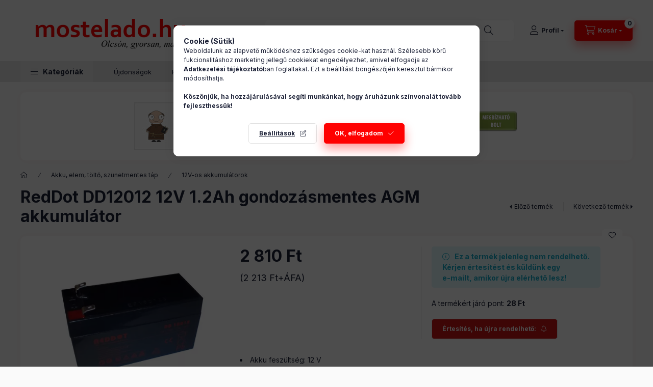

--- FILE ---
content_type: text/html; charset=UTF-8
request_url: https://mostelado.hu/shop_marketing.php?cikk=reddot_12v_1-2ah_dd12012&type=page&only=cross&change_lang=hu&marketing_type=artdet
body_size: 3464
content:

<script>
	function page_action_cross(cikk,cikk_id,qty) {
        var temp_qty=qty;
        if ($("#db_"+cikk_id).length > 0 ) temp_qty=$("#db_"+cikk_id).val();

		$.ajax({
			type: "GET",
			async: true,
			url: "https://mostelado.hu/shop_ajax/ajax_cart.php",
			dataType: 'json',
			data: {
				get_ajax:1,
				result_type:"json",
				lang_master:"hu",
				action:"add",
				sku:cikk,
				qty:temp_qty,
				variant_name1:$("#egyeb_nev1_"+cikk_id).val(),
				variant_list1:$("#egyeb_list1_"+cikk_id).val(),
				variant_name2:$("#egyeb_nev2_"+cikk_id).val(),
				variant_list2:$("#egyeb_list2_"+cikk_id).val(),
				variant_name3:$("#egyeb_nev3_"+cikk_id).val(),
				variant_list3:$("#egyeb_list3_"+cikk_id).val()
			},
			success: function(result_cart){
                const temp_product_array = {
                    error: result_cart.error,
                    sku: cikk,
                    master_key: result_cart.master_key,
                    name: result_cart.name,
                    category: result_cart.category,
                    price: result_cart.price,
                    qty: temp_qty,
                    qty_of_items: result_cart.qty_of_items
                };

                for (let i = 1; i <= 3; i++) {
                    temp_product_array[`variant_name${i}`] = $(`#egyeb_nev${i}_${cikk_id}`).val();
                    temp_product_array[`variant_list${i}`] = $(`#egyeb_list${i}_${cikk_id}`).val();
                }

                $(document).trigger("addToCart", temp_product_array);

                gtag("event", "cross_sale_convert", { 'sku':cikk, 'value':result_cart.price*temp_qty});
				if (result_cart.cart_deny==1) {
					eval(result_cart.cart_onclose);
				} else {
                    if (result_cart.cart_success==1) $(document).trigger("addToCartSuccess",temp_product_array);

										$("#page_cross_content #page_pagelist_"+cikk_id).animate({opacity: 0},300,function(){
						$("#page_cross_content #page_pagelist_"+cikk_id).remove();
                        $(document).trigger('removeCrossItem');
						if ($("#page_cross_content .page_pagelist_item").length==0) $("#page_cross_content").remove();
											});
										if (result_cart.overlay!="") {
						$("#overlay_cart_add").html(result_cart.overlay);
						$("#overlay_cart_add").overlay().load();
					}
										if ($("#box_cart_content").length>0) {
						
						$("#box_cart_content").load("https://mostelado.hu/shop_ajax/ajax_box_cart.php?get_ajax=1&lang_master=hu&unas_design=");
						                            if ($("#box_cart_content2").length > 0) $("#box_cart_content2").load("https://mostelado.hu/shop_ajax/ajax_box_cart.php?get_ajax=1&lang_master=hu&unas_design=&cart_num=2");
												}
					$.ajax({
						type: "GET",
						async: true,
						url: "https://mostelado.hu/shop_ajax/ajax_shipping.php",
						dataType: "json",
						data: {
							get_ajax:1,
							shop_id:7928,
							lang_master:"hu"
						},
						success: function(result){
							$(".container_shipping_cost").html(result.cost);
							$(".container_shipping_free").html(result.free);
						}
					});
									}
			}
		});
	}
	</script>
	


        
        
                
                                                                            
        
            
                                                                                                                            
            








        
                

    
    
    


    

<div class="carousel-block js-carousel-block          carousel-block--no-nums     carousel-block--with-arrows
         carousel-block--top-arrows                 carousel-block-cross_page
" id="carousel-block-cross_page" role="region" aria-label="Az alábbi terméket ajánljuk még kiegészítőként">
    <div class="carousel__title-outer">
        <div class="container">
            <div class="carousel__title-wrap">
                                <div class="carousel__title-inner">
                    <div class="carousel__title cross_page__title main-title">Az alábbi terméket ajánljuk még kiegészítőként</div>
                                    </div>
                
                                <div class="carousel__nav js-carousel-nav carousel__nav-cross_page">
                    
                                        <div class="carousel__buttons carousel__buttons-cross_page">
                        <button type="button" class="carousel__prev-btn carousel__prev-next-btn btn" aria-label="előző"></button>
                        <button type="button" class="carousel__next-btn carousel__prev-next-btn btn" aria-label="következő"></button>
                    </div>
                                    </div>
                            </div>
        </div>
    </div>
    <div class="carousel__products">
        <div class="container carousel__products-container">
                            
                                <div role="group" aria-label="termékek lista,2 termék" class=" products js-products type--1 card--1 carousel carousel-cross_page" id="list-cross_page">
                            
                
                                
                
    <div class="carousel-cell page_pagelist_item product list-1-card-1 js-product page_artlist_sku_12V_1__unas__8A_Zseles_akkumulator_tolto" id="page_pagelist_cross_page_12V_1__unas__8A_Zseles_akkumulator_tolto" data-sku="12V_1-8A_Zseles_akkumulator_tolto">
        <div class="product__inner" role="group" aria-label="1. termék:RedDot 12V 1.8A zselés akkumulátor töltő">
                                                                                    <div class="product__function-btns">
                                                                                        <button type="button" class="product__func-btn favourites-btn icon--favo page_artdet_func_favourites_12V_1__unas__8A_Zseles_akkumulator_tolto page_artdet_func_favourites_outer_12V_1__unas__8A_Zseles_akkumulator_tolto"
                                id="page_artlist_func_favourites_12V_1__unas__8A_Zseles_akkumulator_tolto" onclick="add_to_favourites(&quot;&quot;,&quot;12V_1-8A_Zseles_akkumulator_tolto&quot;,&quot;page_artlist_func_favourites_12V_1__unas__8A_Zseles_akkumulator_tolto&quot;,&quot;page_artlist_func_favourites_outer_12V_1__unas__8A_Zseles_akkumulator_tolto&quot;,&quot;88576001&quot;);"
                                aria-label="Kedvencekhez" data-tippy="Kedvencekhez"></button>
                                                                                </div>
                                                    <div class="product__img-outer">
                		                <div class="product__img-wrap product-img-wrapper">
                    		                    <a class="product_link_normal" data-sku="12V_1-8A_Zseles_akkumulator_tolto" href="https://mostelado.hu/12V_1-8A_Zseles_akkumulator_tolto" title="RedDot 12V 1.8A zselés akkumulátor töltő" tabindex="-1">
                        <picture>
                                                                                                                                                                                                                                <source srcset="https://mostelado.hu/img/7928/12V_1-8A_Zseles_akkumulator_tolto/174x174,r/12V_1-8A_Zseles_akkumulator_tolto.webp?time=1632983447 1x,https://mostelado.hu/img/7928/12V_1-8A_Zseles_akkumulator_tolto/313x313,r/12V_1-8A_Zseles_akkumulator_tolto.webp?time=1632983447 1.8x,https://mostelado.hu/img/7928/12V_1-8A_Zseles_akkumulator_tolto/348x348,r/12V_1-8A_Zseles_akkumulator_tolto.webp?time=1632983447 2x"
                                    media="(max-width: 417.98px)"
                            >
                                                        <source srcset="https://mostelado.hu/img/7928/12V_1-8A_Zseles_akkumulator_tolto/280x280,r/12V_1-8A_Zseles_akkumulator_tolto.webp?time=1632983447 1x, https://mostelado.hu/img/7928/12V_1-8A_Zseles_akkumulator_tolto/476x476,r/12V_1-8A_Zseles_akkumulator_tolto.webp?time=1632983447 1.7x ">
                            <img class="product__img product-img js-main-img" id="main_image_cross_page_12V_1__unas__8A_Zseles_akkumulator_tolto" width="280" height="280"
                                 src="https://mostelado.hu/img/7928/12V_1-8A_Zseles_akkumulator_tolto/280x280,r/12V_1-8A_Zseles_akkumulator_tolto.webp?time=1632983447" alt="RedDot 12V 1.8A zselés akkumulátor töltő" title="RedDot 12V 1.8A zselés akkumulátor töltő" loading="lazy">
                        </picture>
                    </a>
                </div>
                		            </div>
            <div class="product__data">
                                                    
                                                    
                <div class="product__name-wrap">
                    <h2 class="product__name">
                        <a class="product__name-link product_link_normal" data-sku="12V_1-8A_Zseles_akkumulator_tolto" href="https://mostelado.hu/12V_1-8A_Zseles_akkumulator_tolto">RedDot 12V 1.8A zselés akkumulátor töltő</a>
                    </h2>
                </div>

                                                    
                
                                                        <div class="product__params font-xs font-sm-s" aria-label="Termék paraméterek" role="group">
                        <div class="product__params-inner">
                                                        <div class="product__param row gutters-5" data-param-type="text" data-param-id="7327846">
                                                                <div class="product__param-title-col col-6">
                                    <span class="product__param-title" tabindex="0" data-tippy="<span class='product__param-title-tippy'>Szállítás</span>&lt;p&gt;Ha most megrendeli a terméket, várhatóan ennyi idő múlva kerül kiszállításra!&lt;/p&gt;">Szállítás&nbsp;<span class="param-details-icon icon--info"></span>:</span>
                                </div>
                                <div class="product__param-value col-6">
                                                                            2-5 munkanap
                                                                    </div>
                                                            </div>
                                                    </div>
                    </div>
                                    
                                <div class="product__prices-wrap has-params">
                                            
                                            
                                                                    <div class="product__prices row no-gutters">
                                                                                                                    <div class="col">
                                <span class="product__price-base product-price--base">
                                    <span class="product__price-base-value"><span class='price-gross-format'><span id='price_net_brutto_cross_page_12V_1__unas__8A_Zseles_akkumulator_tolto' class='price_net_brutto_cross_page_12V_1__unas__8A_Zseles_akkumulator_tolto price-gross'>6 010</span><span class='price-currency'> Ft</span></span></span>                                </span>

                                
                                                                                                                                </div>
                        </div>
                                                                                                                                                                </div>
                
                                <div class="product__main">
                                                                                                                                                                                        <input name="db_cross_page_12V_1__unas__8A_Zseles_akkumulator_tolto" id="db_cross_page_12V_1__unas__8A_Zseles_akkumulator_tolto" type="hidden" value="1" data-min="1" data-max="999999" data-step="1"/>
                            
                                                        <div class="product__main-btn-col">
                                                                                                <button class="product__main-btn product__cart-btn btn icon--cart" aria-label="Ezt is kérem"
                                        onclick="page_action_cross('12V_1-8A_Zseles_akkumulator_tolto','cross_page_12V_1__unas__8A_Zseles_akkumulator_tolto',1);" type="button" data-text="Ezt is kérem"></button>
                                                            </div>
                                                            </div>
                
                                            </div>
        </div>
            </div>
                
    <div class="carousel-cell page_pagelist_item product list-1-card-1 js-product page_artlist_sku_12V_1A_zseles_akkumulator_tolto" id="page_pagelist_cross_page_12V_1A_zseles_akkumulator_tolto" data-sku="12V_1A_zseles_akkumulator_tolto">
        <div class="product__inner" role="group" aria-label="2. termék:RedDot 12V 1A zselés akkumulátor töltő">
                                                                                    <div class="product__function-btns">
                                                                                        <button type="button" class="product__func-btn favourites-btn icon--favo page_artdet_func_favourites_12V_1A_zseles_akkumulator_tolto page_artdet_func_favourites_outer_12V_1A_zseles_akkumulator_tolto"
                                id="page_artlist_func_favourites_12V_1A_zseles_akkumulator_tolto" onclick="add_to_favourites(&quot;&quot;,&quot;12V_1A_zseles_akkumulator_tolto&quot;,&quot;page_artlist_func_favourites_12V_1A_zseles_akkumulator_tolto&quot;,&quot;page_artlist_func_favourites_outer_12V_1A_zseles_akkumulator_tolto&quot;,&quot;89315048&quot;);"
                                aria-label="Kedvencekhez" data-tippy="Kedvencekhez"></button>
                                                                                </div>
                                                    <div class="product__img-outer">
                		                <div class="product__img-wrap product-img-wrapper">
                    		                    <a class="product_link_normal" data-sku="12V_1A_zseles_akkumulator_tolto" href="https://mostelado.hu/12V-1A-Zseles-akkumulator-tolto" title="RedDot 12V 1A zselés akkumulátor töltő" tabindex="-1">
                        <picture>
                                                                                                                                                                                                                                <source srcset="https://mostelado.hu/img/7928/12V_1A_zseles_akkumulator_tolto/174x174,r/12V_1A_zseles_akkumulator_tolto.webp?time=1722338100 1x,https://mostelado.hu/img/7928/12V_1A_zseles_akkumulator_tolto/313x313,r/12V_1A_zseles_akkumulator_tolto.webp?time=1722338100 1.8x,https://mostelado.hu/img/7928/12V_1A_zseles_akkumulator_tolto/348x348,r/12V_1A_zseles_akkumulator_tolto.webp?time=1722338100 2x"
                                    media="(max-width: 417.98px)"
                            >
                                                        <source srcset="https://mostelado.hu/img/7928/12V_1A_zseles_akkumulator_tolto/280x280,r/12V_1A_zseles_akkumulator_tolto.webp?time=1722338100 1x, https://mostelado.hu/img/7928/12V_1A_zseles_akkumulator_tolto/560x560,r/12V_1A_zseles_akkumulator_tolto.webp?time=1722338100 2x ">
                            <img class="product__img product-img js-main-img" id="main_image_cross_page_12V_1A_zseles_akkumulator_tolto" width="280" height="280"
                                 src="https://mostelado.hu/img/7928/12V_1A_zseles_akkumulator_tolto/280x280,r/12V_1A_zseles_akkumulator_tolto.webp?time=1722338100" alt="RedDot 12V 1A zselés akkumulátor töltő" title="RedDot 12V 1A zselés akkumulátor töltő" loading="lazy">
                        </picture>
                    </a>
                </div>
                		            </div>
            <div class="product__data">
                                                    
                                                    
                <div class="product__name-wrap">
                    <h2 class="product__name">
                        <a class="product__name-link product_link_normal" data-sku="12V_1A_zseles_akkumulator_tolto" href="https://mostelado.hu/12V-1A-Zseles-akkumulator-tolto">RedDot 12V 1A zselés akkumulátor töltő</a>
                    </h2>
                </div>

                                                    
                
                                                        <div class="product__params font-xs font-sm-s" aria-label="Termék paraméterek" role="group">
                        <div class="product__params-inner">
                                                        <div class="product__param row gutters-5" data-param-type="text" data-param-id="7327846">
                                                                <div class="product__param-title-col col-6">
                                    <span class="product__param-title" tabindex="0" data-tippy="<span class='product__param-title-tippy'>Szállítás</span>&lt;p&gt;Ha most megrendeli a terméket, várhatóan ennyi idő múlva kerül kiszállításra!&lt;/p&gt;">Szállítás&nbsp;<span class="param-details-icon icon--info"></span>:</span>
                                </div>
                                <div class="product__param-value col-6">
                                                                            1-2  munkanap
                                                                    </div>
                                                            </div>
                                                    </div>
                    </div>
                                    
                                <div class="product__prices-wrap has-params">
                                            
                                            
                                                                    <div class="product__prices row no-gutters">
                                                                                                                    <div class="col">
                                <span class="product__price-base product-price--base">
                                    <span class="product__price-base-value"><span class='price-gross-format'><span id='price_net_brutto_cross_page_12V_1A_zseles_akkumulator_tolto' class='price_net_brutto_cross_page_12V_1A_zseles_akkumulator_tolto price-gross'>4 510</span><span class='price-currency'> Ft</span></span></span>                                </span>

                                
                                                                                                                                </div>
                        </div>
                                                                                                                                                                </div>
                
                                <div class="product__main">
                                                                                                                                                                                        <input name="db_cross_page_12V_1A_zseles_akkumulator_tolto" id="db_cross_page_12V_1A_zseles_akkumulator_tolto" type="hidden" value="1" data-min="1" data-max="999999" data-step="1"/>
                            
                                                        <div class="product__main-btn-col">
                                                                                                <button class="product__main-btn product__cart-btn btn icon--cart" aria-label="Ezt is kérem"
                                        onclick="page_action_cross('12V_1A_zseles_akkumulator_tolto','cross_page_12V_1A_zseles_akkumulator_tolto',1);" type="button" data-text="Ezt is kérem"></button>
                                                            </div>
                                                            </div>
                
                                            </div>
        </div>
            </div>
                
                                                </div>
                                        
                        <script>
            $(document).ready(function() {
                initTippy();

                            const $flkty_cross_page_options = {
                    dragThreshold: 10,
                    cellAlign: 'left',
                    freeScroll: true,
                    groupCells: true,
                    contain: true,
                                        pageDots: false,
                                                            prevNextButtons: false,
                                        on: {
                        ready: function() {
                            let thisBlock = $(this.element).closest('.js-carousel-block');

                            thisBlock.addClass('ready');
                                                        if (this.slides.length > 1) {
                                thisBlock.find('.js-carousel-nav').addClass('active');
                            }
                                                                                },
                        change: function( index ) {
                            let thisBlock = $(this.element).closest('.js-carousel-block');

                                                    },
                        resize: function() {
                            let thisBlock = $(this.element).closest('.js-carousel-block');

                                                    }
                    }
                };

                let $flkty_cross_page = $( '.carousel-cross_page').flickity( $flkty_cross_page_options );

                                $('.carousel__buttons-cross_page .carousel__prev-btn').on( 'click', function() {
                    $flkty_cross_page.flickity('previous', true);
                });
                $('.carousel__buttons-cross_page .carousel__next-btn').on( 'click', function() {
                    $flkty_cross_page.flickity( 'next', true );
                });
                
                                $(document).on('removeCrossItem', function(){
                    $flkty_cross_page.flickity('resize');
                });
                
                
                
                
                /* SET CAROUSEL CELL TO HEIGHT 100% */
                $flkty_cross_page.flickity('resize');
                $(".carousel-cross_page .carousel-cell").css('height','100%');
                        });
            </script>
        </div>
    </div>
</div>
                        
            
    <script>
<!--
$(document).ready(function(){
	select_base_price("cross_page_12V_1__unas__8A_Zseles_akkumulator_tolto",0);
	
	select_base_price("cross_page_12V_1A_zseles_akkumulator_tolto",0);
	
});
// -->
</script>


    <script>
        $(document).ready(function() {
            initTippy();
        });
    </script>

    
        <script>gtag("event", "cross_sale_show", { });</script>